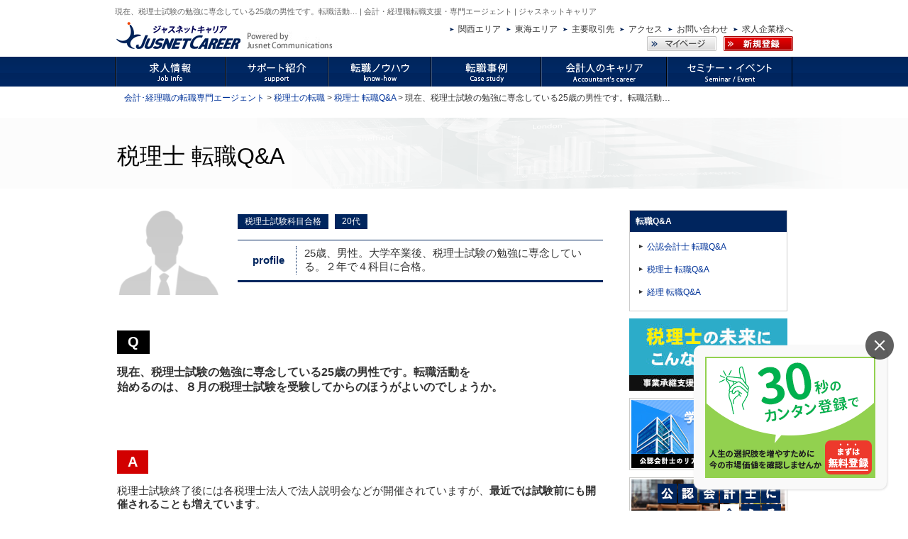

--- FILE ---
content_type: text/html; charset=utf8
request_url: https://career.jusnet.co.jp/qa/detail.php?cid=311
body_size: 24840
content:
<!DOCTYPE html PUBLIC "-//W3C//DTD XHTML 1.0 Transitional//EN" "http://www.w3.org/TR/xhtml1/DTD/xhtml1-transitional.dtd">
<html lang="ja">
<head>
	<meta http-equiv="Content-Language" content="ja">
	<meta http-equiv="Content-Type" content="text/html; charset=UTF-8;">
	<meta http-equiv="Content-Style-Type" content="text/css; charset=UTF-8;">
		<link rel="canonical" href="https://career.jusnet.co.jp/qa/detail.php?cid=311">
		<meta name="keywords" content="Q&A,税理士,転職,ジャスネットキャリア">
	<meta name="description" content="現在、税理士試験の勉強に専念している25歳の男性です。転職活動を始めるのは、８月の税理士試験を受験してからのほうがよいのでしょうか。 ">
	<meta name="author" content="ジャスネットコミュニケーションズ株式会社">
	<title>現在、税理士試験の勉強に専念している25歳の男性です。転職活動… | 会計・経理職転職支援・専門エージェント | ジャスネットキャリア</title>
	<link rel="stylesheet" type="text/css" href="/css/base.css">
	<link rel="stylesheet" type="text/css" href="/css/content.css">
		<link rel="stylesheet" type="text/css" href="/css/qa.css">
			<link rel="stylesheet" href="https://maxcdn.bootstrapcdn.com/font-awesome/4.2.0/css/font-awesome.min.css">
			<script type="text/javascript" src="/js/jquery-1.8.2.min.js"></script>
	<script type="text/javascript" src="/js/nav.js" charset="utf-8"></script>
	<!--<script type="text/javascript" src="/js/nav_no-floating.js" charset="utf-8"></script>-->
	<!-- google_tagmanager -->
	<script type="text/javascript" src="/js/google_tagmanager.js" ></script>
	<!-- /google_tagmanager -->
	<!-- tracking -->
</head><body id="qa">
	<!-- header start -->
<div class="nav">
<div id="header">
<h1 id="tpr">現在、税理士試験の勉強に専念している25歳の男性です。転職活動… | 会計・経理職転職支援・専門エージェント | ジャスネットキャリア</h1>
</div>

<ul class="clearfix">
<div id="header_link_area">
<div id="sitelogo"><a href="/"><img src="/imgs/site_logo.gif" alt="会計、税務、経理・財務分野の転職に強い転職支援ジャスネットキャリア"></a></div>

<div id="header_link">

<div class="header_arrow">
<a href="/corp/">求人企業様へ</a></div>
<div class="header_arrow">
<a href="https://www.jusnet.co.jp/qa.asp?URL=https://career.jusnet.co.jp/" onClick="window.open('https://www.jusnet.co.jp/qa.asp?URL=https://career.jusnet.co.jp/', '', 'width=540,height=560,toolbar=no,resizable=no,menubar=no,location=no,directories=no,scrollbars=yes'); return false;">お問い合わせ</a></div>
<div class="header_arrow">
<a href="http://www.jusnet.co.jp/about/map.html" target="_blank">アクセス</a></div>
<div class="header_arrow">
<a href="http://www.jusnet.co.jp/about/customers.html" target="_blank">主要取引先</a></div>
<div class="header_arrow">
<a href="/tokai/" onclick="_gaq.push(['_trackEvent','banner', 'click', 'PC_header_tokai', ,true]);">東海エリア</a></div>
<div class="header_arrow">
<a href="/kansai/" onclick="_gaq.push(['_trackEvent','banner', 'click', 'PC_header_kansai', ,true]);">関西エリア</a></div>
<div class="header_but">
<a href="https://signup.jusnet.co.jp/register?form_id=10" target="_blank"><img src="/imgs/top_entry_btn.gif" alt="新規登録"></a></div>
<div class="header_but">
<a href="https://www.jusnet.co.jp/authenticate/mypage/login.php" target="_blank"><img src="/imgs/top_login_btn.gif" alt="ログイン"></a></div>
</div><div class="clear"></div>
</div>
<!-- G-navi -->		
        <li>
        <img src="/imgs/g_navi01.gif" class="op100" onMouseOver="this.src='/imgs/g_navi01_on.gif'" onMouseOut="this.src='/imgs/g_navi01.gif'" alt="求人検索" border="0">
        <ul class="sub_nav">
          <li><a href="/search/"><span class="font_s">&#9654;　</span>求人検索 </a></li>
          <li><a href="/search/list.php?app[]=2"><span class="font_s">&#9654;　</span>直接応募できる求人 </a></li>
          <li><a href="/entry/ac_office/step_0_entry.php"><span class="font_s">&#9654;　</span>会計事務所の求人 </a></li>
          <li><a href="/kansai/"><span class="font_s">&#9654;　</span>関西エリアの転職</a></li>
          <li><a href="/tokai/"><span class="font_s">&#9654;　</span>東海エリアの転職</a></li>
          <li><a href="/cpa/"><span class="font_s">&#9654;　</span>公認会計士の転職</a></li>
          <li><a href="/tax/"><span class="font_s">&#9654;　</span>税理士の転職</a></li>
          <li><a href="/keiri/"><span class="font_s">&#9654;　</span>経理の転職</a></li>
		</ul>
        </li>
		<li><img src="/imgs/g_navi02.gif" class="op100" onMouseOver="this.src='/imgs/g_navi02_on.gif'" onMouseOut="this.src='/imgs/g_navi02.gif'" alt="サポート紹介" border="0">
          <ul class="sub_nav">
		   <li><a href="/support/"><span class="font_s">&#9654;　</span>転職サポート紹介</a></li>
			<li><a href="/support/scout"><span class="font_s">&#9654;　</span>スカウトサービス</a></li>
           <li><a href="/support/agent_tokyo.php"><span class="font_s">&#9654;　</span>エージェント紹介</a></li>
			<li><a href="/customer_voice/"><span class="font_s">&#9654;　</span>転職に成功された｢みなさまの声｣</a></li>
           <li><a href="/voice/index_tokyo.php"><span class="font_s">&#9654;　</span>ご登録者からの面談評価</a></li>
           <!--li><a href="/support/hikoukai.php"><span class="font_s">&#9654;　</span>非公開求人とは</a></li-->
           		   </ul>
           </li>
		<li><img src="/imgs/g_navi03.gif" class="op100" onMouseOver="this.src='/imgs/g_navi03_on.gif'" onMouseOut="this.src='/imgs/g_navi03.gif'" alt="転職ノウハウ" border="0">
           <ul class="sub_nav">
		   <li><a href="/knowhow/"><span class="font_s">&#9654;　</span>転職ノウハウ</a></li>
           <!--li><a href="/knowhow/resume.php"><span class="font_s">&#9654;　</span>履歴書・職務経歴書 自動作成ツール</a></li-->
                                 <li><a href="/knowhow/knowhow_step3.php"><span class="font_s">&#9654;　</span>履歴書の書き方</a></li>
           <li><a href="/knowhow/cv_index.php"><span class="font_s">&#9654;　</span>職務経歴書の書き方</a></li>
			<li><a href="/resume/keiri/">経理の職務経歴書テンプレートと書き方</a></li>
			<li><a href="/resume/tool/">履歴書・職務経歴書 自動作成ツール</a></li>
                                 		   <li><a href="/qa/cpa.php"><span class="font_s">&#9654;　</span>公認会計士　転職Q&amp;A</a></li>
		   <li><a href="/qa/tax.php"><span class="font_s">&#9654;　</span>税理士　転職Q&amp;A</a></li>
		   <li><a href="/qa/keiri.php"><span class="font_s">&#9654;　</span>経理　転職Q&amp;A</a></li>
           </ul>
           </li>
        <li><img src="/imgs/g_navi05.gif" class="op100" onMouseOver="this.src='/imgs/g_navi05_on.gif'" onMouseOut="this.src='/imgs/g_navi05.gif'" alt="転職事例" border="0">
        <ul class="sub_nav">
		   <li><a href="/case/"><span class="font_s">&#9654;　</span>転職事例</a></li>
           <li><a href="/case/index_kaikei.php"><span class="font_s">&#9654;　</span>公認会計士の転職事例</a></li>
		   <li><a href="/case/index_zeiri.php"><span class="font_s">&#9654;　</span>税理士の転職事例</a></li>
           <li><a href="/case/index_keiri.php"><span class="font_s">&#9654;　</span>経理の転職事例</a></li>
           <li><a href="/case/index_consulting.php"><span class="font_s">&#9654;　</span>コンサルタントの転職事例</a></li>
           <li><a href="/case/index_other.php"><span class="font_s">&#9654;　</span>IR・人事・労務の転職事例</a></li>
		   </ul>
           </li>
        <li><img src="/imgs/g_navi06.gif" class="op100" onMouseOver="this.src='/imgs/g_navi06_on.gif'" onMouseOut="this.src='/imgs/g_navi06.gif'" alt="会計人のキャリア" border="0">
           <ul class="accountants_carrier_nav">
		   <li class="accountants_carrier_nav_li"><a href="/magazine/magazine_index.php"><span class="font_s">&#9654;　</span>アカウンタンツマガジン</a></li>
		   <li class="accountants_carrier_nav_li"><a href="/careermatrix/"><span class="font_s">&#9654;　</span>キャリアマトリックス</a></li>
			<li class="accountants_carrier_nav_li"><a href="/lp/cpa_career_plan/"><span class="font_s">&#9654;　</span>公認会計士のキャリアマップ</a></li>
		   </ul>
		  </li>
<li class="last"><img src="/imgs/g_navi04.gif" class="op100" onMouseOver="this.src='/imgs/g_navi04_on.gif'" onMouseOut="this.src='/imgs/g_navi04.gif'" alt="セミナー・イベント" border="0">
<ul class="sub_nav">
		   <li><a href="/event/"><span class="font_s">&#9654;　</span>会計士・税理士のセミナー/イベント</a></li>
<li><a href="/event/index_k.php"><span class="font_s">&#9654;　</span>関西のセミナー/イベント</a></li>
           <li><a href="/event/index.php#kobetsu_link"><span class="font_s">&#9654;　</span>個別登録会</a></li>
           </ul>
           </li>        
		</ul>
<!-- /G-navi-->
<!-- /#nav --></div>
<!-- header end -->	<div id="wrapper_w">
		<div id="path">
			<a href="/">会計･経理職の転職専門エージェント</a> &gt; <a href="/tax/">税理士の転職</a> &gt; <a href="tax.php">税理士 転職Q&A</a> &gt; 現在、税理士試験の勉強に専念している25歳の男性です。転職活動…		</div>
	</div>
    <div id="index_title">
    <p class="page_title">税理士 転職Q&amp;A</p>
  </div>
  	<div id="wrapper_w">
		<div id="main_area2" role="main" class="mb20">
			<div id="qa-contents">
				<div class="detail_wrap">
  <dl class="bg_1 clearfix">
    <dt>
            <span>税理士試験科目合格</span>
            <span>20代</span>
          </dt>
    <dd>
      <table class="prof" width="100%" cellspacing="3" cellpadding="1" border="0">
        <tbody>
          <tr>
            <th valign="middle">profile</th>
            <td>25歳、男性。大学卒業後、税理士試験の勉強に専念している。２年で４科目に合格。 </td>
          </tr>
        </tbody>
      </table>
    </dd>
  </dl>
  <dl class="detail_question">
    <dt>Q</dt>
    <dd>現在、税理士試験の勉強に専念している25歳の男性です。転職活動を<br>始めるのは、８月の税理士試験を受験してからのほうがよいのでしょうか。<br> </dd>
  </dl>

  <dl class="detail_answer">
    <dt>A</dt>
    <dd>税理士試験終了後には各税理士法人で法人説明会などが開催されていますが、<b>最近では試験前にも開催されることも増えています</b>。<br/><br/>大手の税理士法人を中心に、<b>試験前に採用が決定されるケースも増えている</b>ようですし、採用される人数的には試験後よりも試験前のほうが多いというケースもあるようです。<br/><br/>まずは早めの情報収集をお勧めしますので、一度ご相談にいらしていただければと思います。</dd>
  </dl>
<p><a href="/search/list.php?licence=2"><i class="fa fa-check-square-o" aria-hidden="true"></i>税理士の求人 &raquo;</a></p>
<p><a href="/tax/"><i class="fa fa-check-square-o" aria-hidden="true"></i>税理士の転職 &raquo;</a></p>


<div class="mt20">
	<a href="https://signup.jusnet.co.jp/register?form_id=10" target="_blank">
		<img src="/imgs/entry_but.jpg" alt="経理会計の転職に特化した無料転職サポートに申し込む">
	</a>
</div>

    
<div class="contents_nav_wrap">
  <h2 class="blue">悩み別 ― 転職Q&amp;A</h2>
<div class="nav-wrap">
  <div class="nav-box" >
    <a href="/qa/list.php?mc=2&tc=11">
      <dl class="nav_name blue">
        <dt>業界動向</dt>
        <dd>&raquo;</dd>
      </dl>
    </a>
  </div>
  <div class="nav-box" >
    <a href="/qa/list.php?mc=2&tc=5">
      <dl class="nav_name blue">
        <dt>キャリアプラン</dt>
        <dd>&raquo;</dd>
      </dl>
    </a>
  </div>
  <div class="nav-box" >
    <a href="/qa/list.php?mc=2&tc=12">
      <dl class="nav_name blue">
        <dt>独立</dt>
        <dd>&raquo;</dd>
      </dl>
    </a>
  </div>
  <div class="nav-box" >
    <a href="/qa/list.php?mc=2&tc=4">
      <dl class="nav_name blue">
        <dt>キャリアチェンジ</dt>
        <dd>&raquo;</dd>
      </dl>
    </a>
  </div>
  <div class="nav-box" >
    <a href="/qa/list.php?mc=2&tc=1">
      <dl class="nav_name blue">
        <dt>年収・待遇</dt>
        <dd>&raquo;</dd>
      </dl>
    </a>
  </div>
  <div class="nav-box" >
    <a href="/qa/list.php?mc=2&tc=6">
      <dl class="nav_name blue">
        <dt>資格</dt>
        <dd>&raquo;</dd>
      </dl>
    </a>
  </div>
  <div class="nav-box" >
    <a href="/qa/list.php?mc=2&tc=3">
      <dl class="nav_name blue">
        <dt>仕事内容</dt>
        <dd>&raquo;</dd>
      </dl>
    </a>
  </div>
  <div class="nav-box" >
    <a href="/qa/list.php?mc=2&tc=10">
      <dl class="nav_name blue">
        <dt>ブランク</dt>
        <dd>&raquo;</dd>
      </dl>
    </a>
  </div>
  <div class="nav-box" >
    <a href="/qa/list.php?mc=2&tc=9">
      <dl class="nav_name blue">
        <dt>転職時期</dt>
        <dd>&raquo;</dd>
      </dl>
    </a>
  </div>
  <div class="nav-box" >
    <a href="/qa/list.php?mc=2&tc=8">
      <dl class="nav_name blue">
        <dt>面接対策</dt>
        <dd>&raquo;</dd>
      </dl>
    </a>
  </div>

  <div class="nav-box" >
    <a href="/qa/list.php?mc=2&tc=13">
      <dl class="nav_name blue">
        <dt>社風・人間関係</dt>
        <dd>&raquo;</dd>
      </dl>
    </a>
  </div>
  <div class="nav-box" >
    <a href="/qa/list.php?mc=2">
      <dl class="nav_name blue">
        <dt>全て</dt>
        <dd>&raquo;</dd>
      </dl>
    </a>
  </div>
  </div>

<h2 class="green">年代別 ― 転職Q&amp;A</h2>
<div class="nav-wrap">
  <div class="nav-box" >
    <a href="/qa/list.php?mc=2&ag=2">
      <dl class="nav_name green">
        <dt>税理士 20代</dt>
        <dd>&raquo;</dd>
      </dl>
    </a>
  </div>
  <div class="nav-box" >
    <a href="/qa/list.php?mc=2&ag=3">
      <dl class="nav_name green">
        <dt>税理士 30代</dt>
        <dd>&raquo;</dd>
      </dl>
    </a>
  </div>
  <div class="nav-box" >
    <a href="/qa/list.php?mc=2&ag=4">
      <dl class="nav_name green">
        <dt>税理士 40代</dt>
        <dd>&raquo;</dd>
      </dl>
    </a>
  </div>
  <div class="nav-box" >
    <a href="/qa/list.php?mc=2&ag=5">
      <dl class="nav_name green">
        <dt>税理士 50代</dt>
        <dd>&raquo;</dd>
      </dl>
    </a>
  </div>
</div>
</div>
</div>			</div>
					</div>
		<div id="right_navi">
		<div id="right_naviField">
    <h2>転職Q&amp;A</h2>
    <div id="right_submenu">
        <div class="no_right_submenu_cont"><a href="cpa.php">公認会計士 転職Q&amp;A</a></div>
        <div class="no_right_submenu_cont"><a href="tax.php">税理士  転職Q&amp;A</a></div>
        <div class="no_right_submenu_cont"><a href="keiri.php">経理  転職Q&amp;A</a></div>
    </div>
</div>

<br class="clear">

<div id="b1" class="mb5"><a href="/entry/suc_support/" onclick="_gaq.push(['_trackEvent','banner', 'click', 'PC_tokai', ,true]);" target="_blank"><img src="/imgs/side/suc_support.jpg" class="banner" alt="税理士・会計士のための事業承継支援サービス"></a></div>

<div id="b1" class="mb5"><a href="/cpa-intern/" onclick="_gaq.push(['_trackEvent','banner', 'click', 'PC_tokai', ,true]);" target="_blank"><img src="/imgs/side/ban_intern.jpg" class="banner" alt="学生インターン募集中"></a></div>

<div id="b1" class="mb5"><a href="/partners/" onclick="_gaq.push(['_trackEvent','banner', 'click', 'PC_tokai', ,true]);" target="_blank"><img src="/imgs/side/ban_partners.jpg" class="banner" alt="PARTNERS"></a></div>

<div id="b2" class="mb5"><a href="/tokai/" onclick="_gaq.push(['_trackEvent','banner', 'click', 'PC_tokai', ,true]);" target="_blank"><img src="/imgs/side/ban_area_tokai.jpg" class="banner" alt="東海（名古屋など）のエリア特集"></a></div>

<div id="b3" class="mb5"><a href="/kansai/" onclick="_gaq.push(['_trackEvent','banner', 'click', 'PC_kansai', ,true]);" target="_blank"><img src="/imgs/side/ban_area_kansai.jpg" class="banner" alt="関西エリアの求人検索"></a></div>

<!--
<div id="b3" class="mb5"><a href="/event/seminar-1708.php" onclick="ga('send', 'event', 'PC_nta', '/event/seminar-1708.php', '「国税庁経験者採用試験」のご案内');"><img src="/imgs/side/banner-nta.jpg" class="banner" alt="「国税庁経験者採用試験」のご案内"></a></div>
-->
<div id="b3" class="mb5"><a href="/feature/index.php" onclick="ga('send', 'event', 'PC_feature_index', '/feature/index.php', '企業特集一覧');" target="_blank"><img src="/imgs/side/banner-feature.jpg" class="banner" alt="企業特集一覧"></a></div>


<div id="b3" class="mb5"><a href="/voice/index_tokyo.php" onclick="_gaq.push(['_trackEvent','banner', 'click', 'PC_voice', ,true]);" target="_blank"><img src="/imgs/side/banner-voice.jpg" class="banner" alt="ご登録者からの面談評価"></a></div>

<!--<div id="b1" class="mb5"><a href="/rarejob/report150901.php" onclick="_gaq.push(['_trackEvent','banner', 'click', 'PC_rarejob', ,true]);" target="_blank"><img src="/imgs/side/banner-rarejob.jpg" class="banner" alt="レアジョブ英会話割引キャンペーン"></a></div>-->




<p style="padding:0;margin:0 0 10px">
    <a href="/support/tsuyomi.asp">
        <img src="/imgs/side/banner-tsuyomi223x100.jpg" alt="ジャスネットの強み">
    </a>
</p>
<p style="padding:0;margin:0">
    <a href="/magazine/magazine_index.php">
        <img src="/imgs/side/banner-magazine223x100.jpg" alt="【閲覧無料】会計プロフェッションのヒューマンドキュメント誌「アカウンタンツマガジン」">
    </a>
</p>
<p class="p_mark">
    <a href="http://privacymark.jp/" target="_blank">
        <img src="https://img.jusnet.co.jp/corporate/common/mark01.png" alt="ジャスネットコミュニケーションズ株式会社プライバシーマーク">
    </a>
    ジャスネットコミュニケーションズ株式会社は、「プライバシーマーク」使用許諾事業者として認定されています。
</p>
<br class="clear">
<p class="yuryoshokai">
    <a href="https://www.jesra.or.jp/yuryoshokai/" target="_blank">
        <img src="/imgs/side/yuryoshokai.jpg" alt="ジャスネットコミュニケーションズ株式会社　職業紹介優良事業者">
    </a>
    ジャスネットコミュニケーションズ株式会社は、職業紹介優良事業者として認定されています。
</p>
<br class="clear">				</div>
	</div>
	<div id="qa_footer">
	<div id="entry_wide_feature">
	<div class="bg_img">
		<p class="cap">会計プロフェッションの転職はジャスネット</p>
		<p class="txt">公認会計士が1996年に設立。大手監査法人との強い繋がり。<br />キャリアステージに合った、最適なキャリアプランをご提案致します。</p>
		<a href="https://signup.jusnet.co.jp/register?form_id=10" onclick="_gaq.push(['_trackEvent','entry','click','PC_bottom_wide_feature', ,true]);" target="_blank"><img src="/imgs/new_touroku_btn_feature.gif" alt="無料エージェントサポートに申し込む"></a>
	</div>
</div>
	</div>
	<div id="footer">
	<!-- footer start -->
<div class="height_space">&nbsp;</div>
<div id="footer_wide">
	<p>
		<a href="/">トップ</a>｜<a href="/search/list.php?jobc_w=job1_1">経理・財務 求人情報</a>｜<a href="/search/list.php?kinmuchi%5B%5D=%E5%A4%A7%E9%98%AA%E5%BA%9C&jobc_w=job1_1&keyword=&age=&job_search.x=55&job_search.y=33">大阪・関西 経理求人</a>｜<a href="/search/list.php?licence=0">公認会計士 求人</a>｜<a href="/search/list.php?licence=1">公認会計士試験合格 求人</a>｜<a href="/search/list.php?licence=4">USCPA 求人情報</a>｜<a href="/search/list.php?icence=2">税理士 求人</a>｜<a href="/search/list.php?licence=3">税理士試験科目合格 求人</a>｜<a href="/search/list.php?licence=6">簿記検定合格 求人</a>
		<br>
		<a href="/search/">求人検索</a>｜<a href="/support/">サポート紹介</a>｜ <a href="/knowhow/">転職ノウハウ</a>｜<a href="/corp/">求人企業様へ</a>｜<a href="/workers-user.asp">取扱職種の範囲等(求職者の方へ)</a>｜<a href="https://career.jusnet.co.jp/about_inquiry/">お問い合わせ</a>｜ <a href="http://www.jusnet.co.jp/privacy/" target="_blank">個人情報保護方針・個人情報の取り扱いについて</a>｜<a href="http://www.jusnet.co.jp/about/" target="_blank">会社情報</a>
	</p>
</div>
    
<div id="footer_gray">
	<ul>
		<li><a href="/">ジャスネットキャリア</a></li>
		<li><a href="https://staff.jusnet.co.jp/" target="_blank">ジャスネットスタッフ</a></li>
		<li><a href="https://edu.jusnet.co.jp/" target="_blank">経理実務の学校</a></li>
		<li><a href="https://www.jusnet.co.jp/kusuri/" target="_blank">経理の薬</a></li>
		<li><a href="https://www.jusnet.co.jp/hrm/" target="_blank">アウトソーシング</a></li>
		<li><a href="https://www.jusnet.co.jp/business/" target="_blank">ビジネス文書の森</a></li>
	</ul>
</div>

<div id="footer_narrow">
	<div class="footer_logo">
		<a href="http://www.jusnet.co.jp/" target="_blank"><img src="/imgs/coop_logo.png" /><br />
		ジャスネットコミュニケーションズ コーポレートサイトへ</a>
	</div>
	<div class="footer_other">公認会計士が創業したジャスネット。<br />
		ジャスネットキャリアは会計、税務、経理・財務分野に特化した転職支援サイトです。<br />
		<img src="/imgs/copyright.gif" alt="Copyright Jusnet communications">
	</div>
</div>

<div id="floating-bnr--advertise"></div>
<script src="/assets_2009/js/allsite_ad_banner_set.js" defer></script>
<!-- footer end -->
		
 
	</div>
<script type="application/ld+json">
{
  "@context": "http://schema.org",
  "@type": "BreadcrumbList",
  "itemListElement":
  [
    {
      "@type": "ListItem",
      "position": 1,
      "item":
      {
        "@id": "https://career.jusnet.co.jp",
        "name": "会計･経理職の転職専門エージェント"
      }
    },
    {
      "@type": "ListItem",
      "position": 2,
      "item":
      {
        "@id": "https://career.jusnet.co.jp/tax/",
        "name": "税理士の転職"
      }
    },
    {
      "@type": "ListItem",
      "position": 3,
      "item":
      {
        "@id": "https://career.jusnet.co.jp/qa/tax.php.php",
        "name": "税理士 転職Q&A"
      }
    },
				{
      "@type": "ListItem",
      "position": 4,
      "item":
      {
        "@id": "https://career.jusnet.co.jp/qa/detail.php?cid=311",
        "name": "現在、税理士試験の勉強に専念している25歳の男性です。転職活動…"
      }
    }
		  ]
}
</script>
<script type="application/ld+json">
{
	"@context": "https://schema.org",
	"@type": "QAPage",
	"mainEntity": {
		"@type": "Question",
		"name": "現在、税理士試験の勉強に専念している25歳の男性です。転職活動…",
		"text": "現在、税理士試験の勉強に専念している25歳の男性です。転職活動を始めるのは、８月の税理士試験を受験してからのほうがよいのでしょうか。 ",
		"answerCount": 1,
		"dateCreated": "2017-08-31 00:00:00",
		"author": {
			"@type": "Person",
			"name": "男性 税理士試験科目合格 20代"
		},
		"acceptedAnswer": {
			"@type": "Answer",
			"text": "税理士試験終了後には各税理士法人で法人説明会などが開催されていますが、最近では試験前にも開催されることも増えています。大手の税理士法人を中心に、試験前に採用が決定されるケースも増えているようですし、採用される人数的には試験後よりも試験前のほうが多いというケースもあるようです。まずは早めの情報収集をお勧めしますので、一度ご相談にいらしていただければと思います。",
			"url": "https://career.jusnet.co.jp/qa/detail.php?cid=311",
			"dateCreated": "2017-08-31 00:00:00",
			"author": {
				"@type": "Person",
				"name": "ジャスネットキャリア　紹介エージェント"
			}
		}
	}
}
</script>
</body>
</html>



--- FILE ---
content_type: text/css
request_url: https://career.jusnet.co.jp/css/content.css
body_size: 27567
content:
/* CSS Document */

/* ----- 共通 ----- */

.clear{clear:both;}
.right{text-align:right;}
.red{color:#FF0000;}
.small{font-size:11px;}
.height_space{height:20px;}
.blood{color:#CC0000;}
.left_space{margin-left:10px;}
.green_big{color:#008000;font-weight:bold;font-size:1.3em;}
.red_big{color:#e70010;font-weight:bold;font-size:1.3em;}
.red_big{color:#01265D;font-weight:bold;font-size:1.3em;}
.brown_big{color:#2963AD;font-weight:bold;font-size:1.3em;}
.left_space{margin-left:10px;}
.ud_space{margin:10px 0 10px 0;}
.ud_space5{margin:5px 0 10px 0;}
.ud_space50{margin:50px 0 0 0;}
.down_space{margin:0 0 10px 0;}
.indent{text-indent:-0.5em;}
.blue_big{color:#002863;font-weight:bold;display:inline-block;line-height:1.7;margin:0;padding:0}
u.point{font-size:110%;font-weight:bold;}
.center{text-align:center;}
.inner{
	width:510px;
	margin:15px;
}
.sp_onry{display:none;}
.none{display:none;}
.icon_yellow{font-size:11px;font-weight:bold;color:#fff;background-color:#FFBE0F;display:inline-block;margin:0 0.2em 0 0;padding:0.1em 0.5em;line-height:1;vertical-align: middle;}
.icon_red{font-size:11px;font-weight:bold;color:#F00;border:#F00 1px solid;display:inline-block;margin:0 0.2em 0 0;padding:0.1em 0.5em;line-height:1;vertical-align: middle;}

h1.title2, .page_title2{
	font-family:Meiryo, Meiryo UI, sans-serif, "ヒラギノ角ゴ Pro W3", "Hiragino Kaku Gothic Pro",Osaka, "ＭＳ Ｐゴシック", "MS PGothic" ;
	width:100%;
	text-align:center;
	font-size:30px;
	line-height:100%;
	margin:25px 0 25px;
	padding:0;
}
h2.title_bg_bl{background-color:#002863;color:#fff;font-weight:bold;font-size:120%;padding:0.5em;margin:0;}


.line-box{
	font-family:Meiryo, Meiryo UI, sans-serif, "ヒラギノ角ゴ Pro W3", "Hiragino Kaku Gothic Pro",Osaka, "ＭＳ Ｐゴシック", "MS PGothic" ;
	border:3px #ccc double;
	padding:20px 20px 10px;
	margin:10px 20px 20px;
	text-align:left;
}
.line-box p.border_line{
	font-family:Meiryo, Meiryo UI, sans-serif, "ヒラギノ角ゴ Pro W3", "Hiragino Kaku Gothic Pro",Osaka, "ＭＳ Ｐゴシック", "MS PGothic" ;
	text-align:center;
	font-size:20px;
	line-height:1.35em;
	letter-spacing:0.04em;
	text-decoration:underline;
	margin:10px 0 30px;
}
.line-box p{
	display:block;
	margin:20px 0;
	line-height:170%;
	font-size:15px;
}
.line-box p.line-area{
	display:inline;
	border:1px #ccc solid;
	padding:5px 10px;
}
p.border-line{
	padding: 5px;
	margin:0;
	border-bottom:#bec5c9 1px dotted;
}

.bo_t_gry2 { border-top:#ccc 1px dotted;padding-top:0.8em;}

.dott_line{
	width:535px;
	border-width:1px 0 0 0;
	border-style:dotted;
	border-color:#CCCCCC;
	margin:0 0 10px 0;
	padding:0;
}
.dott_line_submenu{
	width:200px;
	border-width:1px 0 0 0;
	border-style:dotted;
	margin:0 0 10px 0;
	padding:0;
}
h3.s_title{
	background:url(/imgs/s_title.gif) left 4px no-repeat;
	padding:0 0 0 18px;
	font-size:118%;
	font-weight:bold;
	line-height:140%;
	margin:5px 0 0;
}
h3.title{
	padding:0 0 0 5px;
	font-size:118%;
	font-weight:bold;
	line-height:140%;
	margin:5px 0 0;
}
.left_line{
	padding-left:12px;border-left:5px solid #E8E8E8;
}
#graybase{
	width:545px;
}
#graybase ul li{
	margin:0;
	padding:0;
	list-style:none;
}
#graybase h3{
	font-size:12px;
}

.sat_left{
	display:inline;
	float:left;
	width:250px;
	margin:10px;
}
.sat_right{
	display:inline;
	float:left;
	width:250px;
	margin:10px;
	color:#0033FF;
	font-size:13px;
	font-weight:bold;
}
.semi_left{
	display:inline;
	float:left;
	width:200px;
	margin:10px;
}
.semi_right{
	display:inline;
	float:left;
	width:300px;
	margin:10px;
	color:#0033FF;
	font-size:13px;
	font-weight:bold;
}
p.comment{
	margin:10px 5px 10px 5px !important;
	font-size:13px;
	line-height:180%;
	letter-spacing:0.05em;
	
}
.img_space{
	margin:15px 0 15px 0;
}
#grayframe{
	display:inline;
	float:left;
	width:500px;
	margin:20px 10px 10px 10px;
	padding:10px 8px 10px 15px;
	border: 1px solid #CCCCCC;
}

#inner_nomal{
	width:auto;
	padding:10px 1.8%;
}
#inner_nomal ul li{
	margin:0 0 0 20px;
}
.table01{
	width:100%;
	line-height:1.4;
	border-collapse: collapse;
	border:1px #CCCCCC solid;
	margin:10px 0;
}

.table01 td{
	border: 1px #CCCCCC solid;
	min-height:50px;
	padding:8px;
	font-size:13px;
} 
.table01 th{
	width:20%;
	border: 1px #CCCCCC solid;
	min-height:50px;
	padding:8px;
	font-weight:bold;
	background-color:#E4E4E4;
	font-size:13px;
}

#featured_job{width:545px;margin:0 0 15px;}

#featured_job2{width:545px;margin:20px 0;}

#featured_job h2,#featured_job p.title,#featured_job2 p.title{width:4.8em;float:left;font-size:13px;font-weight:bold;line-height:2;text-align:center;background:url(../imgs/featured_job_bg.gif) repeat;color:#fff;border-radius:3px;-webkit-border-radius:3px;-moz-border-radius:3px;padding:0.8em 0.4em;margin:0 15px 0 0 !important;
}
#featured_job div,#featured_job2 div{width:auto;float:left;margin:0;padding:0;}
#featured_job p,#featured_job2 p{font-size:13px !important;background:url(../imgs/list_icon.gif) left 5px no-repeat;margin:0;padding:0 0 0 18px;line-height:1.9;}

.sns_link{
	clear:both;
	padding:0;
	margin:15px 0 5px 0;	
}

.sns_link .twitter-share-button{
	z-index:1;
	display:inlin-block;
	float:left;
	padding:0;
	margin:0;

}

.sns_link .float_l{
	float:left;
	display:inlin-block;
	padding:0;
	margin:0 0 0 8px;
}

div#seminar_intro{
	border:#99c936 3px solid;
	width:100%;
	background-color:#f7f7f7;
	margin:0 0 20px 0;
	padding:0;

	letter-spacing:0.05em;
	font-family:Meiryo, Meiryo UI, Osaka;
}

div#seminar_intro div#seminar_intro_inner{
	padding:15px;
}


div#seminar_intro div#seminar_intro_inner h2{
	border-bottom:#99c936 1px dotted;
    padding:0 0 5px 0;
	margin:15px 0 10px 0;
	font-size:16px;
	line-height:160%;
	font-weight:bold;
	
}

div#seminar_intro div#seminar_intro_inner h2:first-letter{
	font-size:30px;
	font-weight:bold;
	color:#99c936;
	margin-right:3px;
}

div#seminar_intro div#seminar_intro_inner p{
	font-size:12px;
	font-weight:normal;
}

div#seminar_intro div#seminar_intro_inner div.seminar_into_box{
	
	background-color:#fff;
	margin-top:10px;
	padding:10px;
}

div.seminar_form_btn{
	margin:20px 0 20px 0 !important;
}

div#seminar .bg_gray{
	background-color:#f7f7f7;
	padding:10px;
}

.font12{
	font-size:12px !important;
}

.font11{
	font-size:11px !important;
}

.font10{
	font-size:10px !important;
}

.font9{
	font-size:9px !important;
}

.font15{
	font-size:15px !important;
}
.font16{
	font-size:16px !important;
}
.font17{
	font-size:17px !important;
}
.font18{
	font-size:18px !important;
}
.font19{
	font-size:19px !important;
}
.font20{
	font-size:20px !important;
}
.font22{
	font-size:22px !important;
}
.font24{
	font-size:24px !important;
}
.font26{
	font-size:26px !important;
}

ul#area_tab{clear:both;width:100%;display:table;}
#area_tab a{
	cursor:pointer;
	list-style:none;
	float:left;
	color:#00265d;
	margin:0 !important;
	padding:8px 0 5px 1% !important;
	text-decoration:none;
	text-align:center;
	background:url(/imgs/search_tab4_off.gif) center repeat-x;
	-moz-background-size:contain;background-size:contain;
	background-size:contain; 
	font-size:15px !important;
	border:1px #cccccc solid;
	width:31.9% !important;
	position:relative;
	display:table-cell;
}
#area_tab a.select {
	background:url(/imgs/search_tab4_on.gif) center repeat-x;
	color:#fff;
}
#area_tab li i{
	position:absolute;
	left:6px;
	font-size:120%;
}

/*-------右カラム個別登録会-----*/
#event_box{
	display:table;padding:5px;width:96%;}
#event_box .logo_area{
	width:100px;display:table-cell;}
#event_box .logo_area img{
	width:100%;}
#event_box .day{
	clear:both;border-bottom:1px #666 dotted;}
#event_box p.corp_name{
	padding-left:5px;font-size:12px; display:table-cell;vertical-align:middle;}
#event_box .day p{
	background-color:#eee;font-weight:bold;font-size:12px;padding:2px 4px;margin:0 0 5px;text-align:center;}
#event_box span.none{display:none;}

#seminar_box span.none{display:none;}

/* printメディア */
@media print {
	body 		{ background-color:#fff;background-image:none;}
	#wrapper 	{ background-color:#fff;background-image:none;}
}


/*---------ＢＢＳ熊本 LP-------------*/
.bbs_company{
	float: right;
  margin-left: 20px;
}



/*---------採用セット型バナー-------------*/
.top_saiyouevent_bnrwrap{
	margin-bottom:15px;
	height:99px;	
}
.top_saiyouevent_bnrwrap a{
	float:left;	
}
.clear{
	clear:both;	
}
.top_event_bnr{
	margin-right:7px;	
}

/*-------- LINE LP -------------------*/
#line_eyecache {
	clear:both;
	background: url(/tokai/imgs/line_main_bg.gif) center repeat-x;
	width:100%;
	height:185px;
	border-bottom: 1px solid #EEE;
	margin:0 auto 15px;
	padding:0;
}
.LP_con01{
	font-family:Meiryo, Meiryo UI, "ヒラギノ角ゴ Pro W3", "Hiragino Kaku Gothic Pro", Osaka, "ＭＳ Ｐゴシック", "MS PGothic", sans-serif;padding-top:20px;
}

.LP_con01 h1, .LP_con01 .page_title{
	font-size:34px;padding:15px 8px 6px;margin:20px 0 40px;background:url(/tokai/imgs/title_line.gif) left bottom repeat-x;
}
.LP_con01 h2.color_g{
	color:#00ae00;font-size:26px;margin:18px 0;padding:0;line-height:1.4;
}
.LP_con01 h2.step{
	font-size:26px;margin:18px 0 40px;padding:0;line-height:1;
}
.LP_con01 h2.step span{
	background-color:#00ae00;color:#fff;padding:3px 15px;
}
.LP_con01 p{
	font-size:15px;line-height:1.6;
}
.LP_con01 ul.font_l{
	font-size:17px;margin:0 0 30px 25px;padding:0;
}
.LP_con01 ul.font_l li{
	padding-bottom:0.5em;
}
.line_bnr{
	width:766px;height:59px;background:url(/tokai/imgs/line_catch.jpg) no-repeat;padding:80px 0 60px 25px;line-height:1.7;font-size:140%;
}
.LP_con01 p.gray_box_l{
	background-color:#f1f1f1;font-weight:bold;padding:10px;font-size:22px !important;margin:40px 0;border:1px solid #ccc;
}

/*----- tensyoku_jirei -----*/

#tensyoku_jirei{
	margin:0 0 30px;
	padding:0;
	letter-spacing:0.05em;
}
#tensyoku_jirei h1.title-bg{
	width:523px;
	height:21px;
	font-weight:bold;
	margin:10px 0 !important;
	padding:9px 4px 0 18px;
	line-height:100%;
	background:url(/imgs/h3_bk.gif) no-repeat;
}
#tensyoku_jirei h1.cate_title{
	font-size:26px;
	line-height:130%;
	margin:10px 0;
	padding:8px 0 0 5px;
	letter-spacing:0.02em;
}
#tensyoku_jirei h2{
	margin-top:10px;
}
#tensyoku_jirei p.sub{
	background-color:#000;
	color:#fff;
	padding:2px 5px !important;
	margin:0 !important;
}
.tensyoku_jirei_main{
	width:545px;
	height:166px;
	display:block;
	background:url(/case/imgs/jirei_main_img.gif) no-repeat;
	margin-bottom:0;
	font-family:Meiryo, Meiryo UI, "ヒラギノ角ゴ Pro W3", "Hiragino Kaku Gothic Pro",  Osaka, "ＭＳ Ｐゴシック", "MS PGothic", sans-serif;
}
.tensyoku_jirei_main h1{
	color:#fff;
	font-size:22px;
	font-weight:bold;
	line-height:1.7;
	letter-spasing:normal;	
	padding:28px 0 0;
	margin:0 0 0 20px;
}
.tensyoku_jirei_main h1 span{
	font-size:19px !important;
	color:#fff;
}
.tensyoku_jirei_main p{
	color:#fff;
	margin:0 0 0 20px;
	padding:10px 0 0;
	line-height:170% !important;
}
.txt-area{
	width:537px;
	padding-bottom:20px;
	margin:0 auto;
}
.img_left2 {
	text-align:left;
	margin: 0 15px 8px 3px;
	float:left;
}

.jirei-box {
	width:539px;
	border:1px #dadadc solid;
	background:#f1f1f1;
	margin:10px auto;
	padding:0 4px 10px 0;
}
.jirei-box h2{
	font-size:17px;
	color:#00366B;
	font-family:Meiryo, Meiryo UI, "ヒラギノ角ゴ Pro W3", "Hiragino Kaku Gothic Pro",  Osaka, "ＭＳ Ｐゴシック", "MS PGothic", sans-serif;
	font-weight:bold;	
	padding:12px 0 8px;
	line-height:1.3 !important;
	letter-spacing:none;
	margin:0 6px 0 110px !important;
}
.jirei-box h3{
	font-size:14px;
	font-weight:bold;
	color:#C9CCD3;
	padding:13px 0 0 5px;
	margin:0 0 0 100px !important;
	line-height:normal;
	overflow:hidden;
}
.jirei-name p{
	padding:2px 4px;
	margin:0 6px 12px 110px;
	font-size:12px;
	line-height:1em;
	font-weight:bold;	
	background:#024A94;
	color:#fff;
/*	color:#777;
	text-align:right;
	border-top:3px double #fff;
	border-bottom:3px double #fff;
	background: transparent linear-gradient(left right, #F1F1F1, #fff) repeat scroll 0% 0%;
	background: -moz-linear-gradient(left,#F1F1F1 0%,#fff);
    background: -webkit-gradient(linear, left top, right bottom,from(#F1F1F1), to(#fff));*/
}
.jirei_before-after {
	width:426px;
	background:url(/case/imgs/jirei_before-after.gif) left top no-repeat;
	margin-left:108px;
}
.jirei_before-after p{
	color:#ffffff;
	font-size:14px;
	text-align:center;
	padding:8px 0 5px 0;
	margin:0;
	line-height:normal;
}
.jirei_before-after dl{
	width:185px;
	font-size:12px;
	margin:0 4px;
	letter-spacing: normal;
	line-height:130%;
}
.jirei_before-after dt{
	clear:both;
	vertical-align:bottom;
	width:42px;	
	color:#024a94;
	padding:3px 2px 2px 4px; 
	border-bottom:#bec5c9 1px dotted;
	/*background:url(../imgs/text-line.gif) left bottom repeat-x;*/
	float:left;
}
.jirei_before-after dd{
	width:132px;
	vertical-align:bottom;
	padding:3px 2px 2px 2px;
	border-bottom:#bec5c9 1px dotted;
	/*background:url(../imgs/text-line.gif) left bottom repeat-x;*/
	float: left;
}
.jirei_before-after dd :after{
	clear:both;
}
.jirei_before-after dt.no-line{
	clear:both;
	width:42px;
	color:#024a94;
	padding:3px 2px 2px 4px;
	border-bottom:none;
	float:left;
}
.jirei_before-after dd.no-line{
	width:132px;
	padding:3px 2px 2px 2px;
	border-bottom:none;
	float: left;
}
.jirei_b-a-left{
	width:193px;
	float:left;
	padding-bottom:4px;
}
.jirei_b-a-yajirushi{
	width:40px;
	margin:40px auto 0 auto;
	float:left;
	text-align:center;
}
.jirei_b-a-right{
	width:193px;
	float:left;
	padding-bottom:4px;
}
.jirei_b-a-clear{
	clear:both;
	width:426px;
	height:1px;
	margin:0;
	padding:0;
}
.jirei_syousai{
	width:512px;
	padding:0 5px 0 5px;
	background-color:#fff;
	border:1px #dadadc solid;
	margin-left:10px;
}
.jirei_syousai p{
	background:url(/case/imgs/text-line.gif) left top repeat;
	font-size:13px !important;
	line-height:26px;
	letter-spacing:0.04em;
	padding:0 5px;
}
.jirei_agent{
	width:501px;
	padding:10px;
	background-color:#fff;
	border:1px #dadadc solid;
	margin:10px 0 0 10px;
}
.box_texture01{
	background:url(/imgs/texture01.gif) repeat;padding:5px;margin:0 6px 5px 10px;border:3px double #ad902f;
}
.box_texture01 h3{
	font-size:14px;color:#ad902f;text-align:left;margin:0 0 0.6em !important;padding:0.2em 0 !important;
}
.box_texture01 h3 span.point{
	font-size:0.7em;color:#fff;background-color:#ad902f;padding:0.2em 0.5em;-webkit-border-radius:3px;-moz-border-radius:3px;border-radius:3px;
}
p.check{
	font-size:13px;background:url(/imgs/list_icon.gif) no-repeat;padding-left:20px;
}
.syousai-title{
	width:512px;
/*	height:22px; */
	padding:2px 0;
	margin:10px 0;
	background-color:#f1f1f1;
}
.syousai-title h3,.syousai-title h4{
	color:#000;
	font-size:14px;
	font-weight:bold;
	padding:3px 0 0 25px;
	margin:0 auto !important;
	line-height:1.4;
	letter-spacing:0.05em;
	background:url(/case/imgs/h4_icon.gif) 5px 5px no-repeat;
}
.agent-name{
	width:80px;
	color:#777786;
	font-size:12px;
	font-weight:bold;
	float:left;
	text-align:center;
}
.agent-name a{
	color:#777786;
	text-decoration:none;
}
.agent-name a:hover{
	color:#777786;
	text-decoration:underline;
}
.agent-name span{
	font-size:10px;
}
.agent-name img{
	margin-bottom:10px;
	border: none;
	padding:0;
}
.agent-info{
	width:408px;
	float: right;
	margin-left:12px;
}
.agent-info p{
	padding: 5px;
	margin:0;
	line-height:170%;
}


/*----------------------転職事例TOP改修-------------------------*/

dl.jirei_list{
	margin:0;
	padding:20px 0 0;
	font-family:Meiryo, Meiryo UI, "ヒラギノ角ゴ Pro W3", "Hiragino Kaku Gothic Pro",  Osaka, "ＭＳ Ｐゴシック", "MS PGothic", sans-serif
}
dl.jirei_list p{font-family:Meiryo, Meiryo UI, "ヒラギノ角ゴ Pro W3", "Hiragino Kaku Gothic Pro",  Osaka, "ＭＳ Ｐゴシック", "MS PGothic", sans-serif}

dl.jirei_list #tab li {
	cursor:pointer;
	list-style:none;
	float:left;
	color:#00265d;
	margin:0 !important;
	padding:8px 0 5px 1% !important;
	text-decoration:none;
	text-align:center;
	background-image:url(/imgs/search_tab4_off.gif) !important;
	background-repeat:repeat-x !important;
	-moz-background-size:contain;background-size:contain; 
background-size:contain; 
	font-size:15px !important;
	border:1px #cccccc solid;
	width:23.56% !important;
	position:relative;
}
dl.jirei_list #tab li.select {
	float:left;
	margin:0 !important;
	padding:8px 0 5px 1% !important;
	text-align:center;
	text-decoration:none;
	background-image:url(/imgs/search_tab4_on.gif) !important;
	background-repeat:repeat-x !important;
	background-position:center;
	-moz-background-size:contain;background-size:contain; 
	font-size:15px !important;
	border:1px #87bb1a solid;
	color:#fff;
	width:23.56% !important;
}
dl.jirei_list #tab li i{
	position:absolute;
	left:6px;
	font-size:120%;
}
dl.jirei_list .disnon {
	display: none;
}
dl.jirei_list .content_wrap {
	clear:both;
	background-color:#FFF;
	overflow:hidden;
	margin-bottom:20px;
	width:100% !important;
	padding:0 !important;
	border:none !important;
}
dl.jirei_list .content_wrap ul {
	margin:0 0 0 10px; !important;
}

dl.jirei_list .content_wrap li {
	width:240px;
	padding-left:15px;
	background: url("../imgs/square_arrow.gif") no-repeat;
	background-position: 0 center;
	display:block;
	float:left;
	line-height:150%;
	letter-spacing:0.05em;
}
dl.jirei_list .content_wrap a{color:#333;text-decoration:none;}
dl.jirei_list .content_wrap a:hover dd{background-color:#faf6ea !important;}
dl.jirei_list .content_wrap a:hover dt{color:#655 !important;}

dl.jirei_list .content_wrap dt{
font-size:115% !important;
padding:15px 5px 10px;
margin:0;
line-height:1;
background:url(/magazine/imgs/new_btmline.gif) top repeat-x;
}
dl.jirei_list .content_wrap dt span{
	font-size:100% !important;padding-left:20px;background:url(/case/imgs/yajirushi01.gif) no-repeat left;
}
dl.jirei_list .content_wrap dd{
	color:#003399;padding:14px !important;margin: 0px !important;line-height:1.4 !important;
font-family:Meiryo, Meiryo UI, "ヒラギノ角ゴ Pro W3", "Hiragino Kaku Gothic Pro",  Osaka, "ＭＳ Ｐゴシック", "MS PGothic", sans-serif !important;background: #F7F7F5;
}
dl.jirei_list .title{font-size:145% !important;}
dl.jirei_list .job-after{
	font-size:100% !important;color:#888;padding:5px 0;margin:0;text-indent:-5px;
}
dl.jirei_list .in-text{
	font-size:100% !important;color:#333;padding:0;margin:0;position:relative;
}
dl.jirei_list .in-text p{font-size:100%;line-height:1.4 !important;padding:0;margin:0;position:absolute; right:0; bottom:0;color:#003399; }


/*---------------------------------------------------*/
dl.jirei_category .job-after,
dl.jirei_category .in-text,
dl.jirei_category2 .job-after,
dl.jirei_category2 .in-text
{display:none;}

dl.jirei_category a,dl.jirei_category a:hover,dl.jirei_category a:active,
dl.jirei_category2 a,dl.jirei_category2 a:hover,dl.jirei_category2 a:active
{text-decoration:none;}

dl.jirei_category a:hover .title,dl.jirei_category a:active .title,
dl.jirei_category2 a:hover .title,dl.jirei_category2 a:active .title
{text-decoration:underline;}

dl.jirei_category .content_wrap{	
	height:auto;
	max-height:21.8em;
	min-height:3em;
	margin:30px 0 15px;
	padding:0;
	overflow:hidden;
}
dl.jirei_category .content_wrap dt{
	clear:both;
	font-size:17px;	
	border-radius:3px;
	-webkit-border-radius:3px;
	-moz-border-radius:3px;
	text-shadow: 1px 1px 0px #fff;	
	line-height:normal;	
	font-weight:bold;
	background-color:#cbe5f4;
	margin-bottom:20px;
}

dl.jirei_category .content_wrap dt div.cate_title,dl.jirei_category2 .content_wrap dt div.cate_title{
	padding:0.5em 5px;
}
dl.jirei_category .content_wrap dt div.more-link{
	float:right;
	display:inline;
	padding:0.5em 18px 0.5em 35px;
	background-color:#f2f2f2 !important;
	border-radius:0 3px 3px 0;
	-webkit-border-radius:0 3px 3px 0;
	-moz-border-radius:0 3px 3px 0;
	background:url(/imgs/arrow-icon.gif) 12px center no-repeat;
}
dl.jirei_category .content_wrap dt div.more-link a{
	text-decoration:none;
	color:#333;
}

dl.jirei_new dd,dl.jirei_category dd,dl.jirei_list dd,dl.jirei_category2 dd{
	clear:both;
	font-size:13px;	
	line-height:1.1;
	letter-spacing:0.05em;
	margin:10px 0 10px 5px;
	font-family:Osaka, "ＭＳ Ｐゴシック", "MS PGothic", sans-serif;
}
dl.jirei_new dd div.f_left,dl.jirei_category dd div.f_left,dl.jirei_list dd div.f_left,dl.jirei_category2 dd div.f_left{
	font-size:14px;
	background:url(/case/imgs/yajirushi01.gif) left 8px no-repeat;
	padding:5px 0 0 20px;
	margin:0;
	font-size:14px;
	line-height:1.4;
}


dl.jirei_category2{	
	height:auto;
	max-height:13.2em;
	min-height:3em;
	margin:0 0 10px;
	padding:0;
	overflow:hidden;
}
dl.jirei_category2 .content_wrap{
	background-color:transparent;
	border:none;
}

dl.jirei_category2 dt{
	clear:both;
	font-size:17px;
	text-shadow: 1px 1px 0px #fff;	
	line-height:1.4;	
	font-weight:bold;
	margin:0 0 5px;
	letter-spacing:0;
	border-bottom:2px #00458b solid;
}
dl.jirei_category2 .content_wrap dt{
	clear:both;
	font-size:13px;	
	line-height:1.1;
	letter-spacing:0.05em;
	margin:0;
	font-family:Osaka, "ＭＳ Ｐゴシック", "MS PGothic", sans-serif;
	font-weight:normal;
	color:#333;
	border:none;
	padding:0;
}
dl.jirei_category2 .content_wrap dd{
	font-size:14px;
	background:url(/case/imgs/yajirushi01.gif) left 8px no-repeat;
	padding:5px 0 10px 20px;
	margin:0;
	font-size:14px;
	line-height:1.4;
}

.title_none h3{
	display:none;
}
.title_none .jirei-box{
	margin-top:10px;
}


.img-man01 {
	background:url(/case/imgs/img-man01.jpg) left top no-repeat;
	padding:0 0 7px;
}
.img-man02 {
	background:url(/case/imgs/img-man02.jpg) left top no-repeat;
	padding:0 0 7px;
}
.img-man03 {
	background:url(/case/imgs/img-man03.jpg) left top no-repeat;
	padding:0 0 7px;
}
.img-man04 {
	background:url(/case/imgs/img-man04.jpg) left top no-repeat;
	padding:0 0 7px;
}
.img-man05 {
	background:url(/case/imgs/img-man05.jpg) left top no-repeat;
	padding:0 0 7px;
}
.img-man06 {
	background:url(/case/imgs/img-man06.jpg) left top no-repeat;
	padding:0 0 7px;
}
.img-man07 {
	background:url(/case/imgs/img-man07.jpg) left top no-repeat;
	padding:0 0 7px;
}
.img-man08 {
	background:url(/case/imgs/img-man08.jpg) left top no-repeat;
	padding:0 0 7px;
}
.img-man09 {
	background:url(/case/imgs/img-man09.jpg) left top no-repeat;
	padding:0 0 7px;
}
.img-women01 {
	background:url(/case/imgs/img-women01.jpg) left top no-repeat;
	padding:0 0 7px;
}
.img-women02 {
	background:url(/case/imgs/img-women02.jpg) left top no-repeat;
	padding:0 0 7px;
}
.img-women03 {
	background:url(/case/imgs/img-women03.jpg) left top no-repeat;
	padding:0 0 7px;
}
.img-women04 {
	background:url(/case/imgs/img-women04.jpg) left top no-repeat;
	padding:0 0 7px;
}
.img-women05 {
	background:url(/case/imgs/img-women05.jpg) left top no-repeat;
	padding:0 0 7px;
}
.img-women06 {
	background:url(/case/imgs/img-women06.jpg) left top no-repeat;
	padding:0 0 7px;
}

/*----------------会計士の転職------------------------*/
ul#kyujin_new{width:100%;overflow:hidden;padding:0;margin:-1px 0 15px;border-top:1px #ccc solid;border-left:1px #ccc solid;}
ul#kyujin_new li{width:31.1%;display:inline-block;float:left;padding:1%;margin:0;border-bottom:1px #ccc solid;border-right:1px #ccc solid}
ul#kyujin_new li p{font-size:1em;line-height:1.4;margin:0;padding:0;height:8.2em;overflow:hidden;}

#inner_left h4,#inner_right h4{
	display:block;
	padding:10px 0;
	margin:0;
}

#inner_left{
	width:42%; float:left;
}
#inner_left ul{
	display:inline-block;
	width:auto;
	float:left;
	margin:0 10px 0 0;
	padding:0;
}
#inner_left li{
	list-style-type:none;
	display:inline-block;
	font-size:13px;
  border-bottom:#bec5c9 1px dotted;
  padding:5px;
	
	display:block;
	
}
#inner_left img.right{
	float:left;text-align:right;margin-bottom:20px;width:174px;
}
#inner_right{
	width:58%;float:left;
}
#inner_right ul{
	display:inline-block;
	width:auto;
	float:left;
	margin:0 10px 0 0;
	padding:0;
}
#inner_right li {
	list-style-type:none;
	display:inline-block;
	font-size:13px;
	border-bottom:#bec5c9 1px dotted;
	padding:5px;
	display:block;	
}
#inner_right img.right{
	float:left;display:inline;margin-bottom:20px;width:174px;margin:0;
	padding:0;
}


.m-txt-ttl5 a:hover,.m-txt-ttl5 a:active{color:#333 !important;text-decoration:none !important;background:none;}
.m-txt-ttl5 a:hover img,.m-txt-ttl5 a:active img{
	opacity:1;
	filter: alpha(opacity=100);
	-ms-filter: "alpha( opacity=100 )";
}

#main_area2 p.comment{font-size:14px;line-height:1.7em;}
#main_area2 p.comment img{width:250px;float:right;margin:0 0 15px 15px;}
.height20em{
	height:20.5em !important;
	min-height:20.5em !important;
	margin:0;
	padding:0;
	overflow:hidden;
}
#sideWrap{float:right; position:relative;width:223px;}
#search_btn{
	margin:20px auto;
	text-align:center;	
}
.m-txt-ttl5 #search_btn a.but_bg01{
display: inline-block;
min-width:400px;
font-size:15px;
font-weight: bold;
color: #ffffff !important;
letter-spacing: 0.03em;
border: 3px solid #213fb1;
border-radius:4px;
text-decoration: none;
text-align:center;
padding:10px 6px 10px 20px;
font-family: "ヒラギノ角ゴ Pro W3", "Hiragino Kaku Gothic Pro",Meiryo, Meiryo UI, Osaka, "ＭＳ Ｐゴシック", "MS PGothic", sans-serif;
background: url("/image/icons_54.png") no-repeat 7% center, -webkit-gradient(linear, left top, left bottom, color-stop(1.00, #213fb1), color-stop(0.00, #1f95ff));
background: url("/image/icons_54.png") no-repeat 7% center, -webkit-linear-gradient(#1f95ff, #213fb1);
background: url("/image/icons_54.png") no-repeat 7% center, -moz-linear-gradient(#1f95ff, #213fb1);
background: url("/image/icons_54.png") no-repeat 7% center, -o-linear-gradient(#1f95ff, #213fb1);
background: url("/image/icons_54.png") no-repeat 7% center, -ms-linear-gradient(#1f95ff, #213fb1);
background: url("/image/icons_54.png") no-repeat 7% center, linear-gradient(#1f95ff, #213fb1);
text-shadow:0 -1px 1px rgba(0, 0, 0, 0.4), 0 1px 1px rgba(255, 255, 255, 0.5);
}
.but_bg01 a:hover{
	opacity: 0.85;
	-ms-filter: progid:DXImageTransform.Microsoft.Alpha(Opacity = 85);
	filter: alpha(opacity = 85);
}

.m-txt-ttl5 > a {
    display: block;margin-top:-230px; padding-top:250px; 
}

/*---------------非公開求人---------*/
#hikoukai_LP{
	border:1px #ccc solid;padding:3.5% 2% 3.5% 3%;margin-bottom:2%;color:#333333;
}
#hikoukai_LP p{
	font-size:18px;line-height:180%;
}
#hikoukai_LP p .img_area{
	width:30%;float:right;margin:-1% 0 0 4%;
}
#hikoukai_LP p .img_area img{
	width:100%;
}
.img_link{
	width:40%;display:inline-block;border:1px #ccc solid;
}
.img_link img{
	 width:100%;
}


--- FILE ---
content_type: text/css
request_url: https://career.jusnet.co.jp/css/qa.css
body_size: 13517
content:
@charset "utf-8";
/* CSS Document */
.clearfix {zoom:1;}
.clearfix:after{content: "";display: block;clear: both;}
.pcnone{display:none;}
.spnone{display:block;}
.mt0{margin-top:0 !important;}
.height_space {
    height: 0;
}
/* top common */
body#qa #wrapper_w { margin: auto; padding: 0;text-align: left; width: 950px;}
body#qa #index_title {background: #fcfcfc url("/qa/imgs/index_main_bg.gif") no-repeat scroll center center; clear: both;height: 100px;margin: 20px auto 30px;padding: 0;width: 100%;}
/* 20180416 */
body#qa #index_title .page_title {color: #000;font-family: "メイリオ",Meiryo,"ヒラギノ角ゴ Pro W3","Hiragino Kaku Gothic Pro",Osaka,"ＭＳ Ｐゴシック","MS PGothic",sans-serif;font-size: 32px; margin: auto;padding: 32px 0 0;text-align: left;width: 950px;}
body#qa #index_title h1 {color: #000;font-family: "メイリオ",Meiryo,"ヒラギノ角ゴ Pro W3","Hiragino Kaku Gothic Pro",Osaka,"ＭＳ Ｐゴシック","MS PGothic",sans-serif;font-size: 32px; margin: auto;padding: 32px 0 0;text-align: left;width: 950px;}
body#qa #qa-contents {margin-bottom: 30px; width: 685px !important;}
body#qa{font-size: 15px !important;}
body#qa #path{font-size:12px !important;}
body#qa #qa-contents p{margin:0; padding:0;font-size:15px !important;line-height:1.6 !important;font-family: "メイリオ",Meiryo,"ヒラギノ角ゴ Pro W3","Hiragino Kaku Gothic Pro",Osaka,"ＭＳ Ｐゴシック","MS PGothic",sans-serif;}
body#qa #qa-contents h2{font-size:22px;margin:40px auto 15px;line-height:1.6;letter-spacing:0.05em;padding-left:12px;padding-top:2px;font-family: "メイリオ",Meiryo,"ヒラギノ角ゴ Pro W3","Hiragino Kaku Gothic Pro",Osaka,"ＭＳ Ｐゴシック","MS PGothic",sans-serif;}
body#qa #qa-contents h2.blue{border-left:solid 8px #0569c4;}
body#qa #qa-contents h2.green{border-left:solid 8px #00a3a2;}
body#qa #qa-contents h2.lightgreen{border-left:solid 8px #7db132;}
body#qa #qa-contents h2.violet{border-left:solid 8px #5334a0;}
body#qa #qa-contents h2.darkgreen{border-left:solid 8px #005476;}
body#qa #qa-contents h2.darkblue{border-left:solid 8px #01396c;}
body#qa #qa-contents .nav-wrap {display: -webkit-box; display: -webkit-flex;display: -ms-flexbox; display: flex;-ms-flex-wrap:wrap;-webkit-flex-wrap:wrap;flex-wrap:wrap;	justify-content: space-between;	width:685px;}
body#qa #qa-contents .nav-wrap::before{content:""; display: block; width:31%; order:1;}
body#qa #qa-contents .nav-wrap::after{ content:""; display: block; width:31%;}
body#qa #qa-contents .nav-wrap a{display:block;}
body#qa #qa-contents .nav-box{width: 31%;margin:0 0 15px !important;}
body#qa #qa-contents .nav-box dl.nav_name{display:table;width:100%;padding:0;margin:0;font-size:15px;
font-family: "メイリオ",Meiryo,"ヒラギノ角ゴ Pro W3","Hiragino Kaku Gothic Pro",Osaka,"ＭＳ Ｐゴシック","MS PGothic",sans-serif;}
body#qa #qa-contents .nav-box dl.nav_name dt{width: 90%;display:table-cell;text-align:center;vertical-align:middle;line-height:0.7em;padding-left:none ;}
body#qa #qa-contents .nav-box dl.nav_name dd{width: 10%;padding: 1em 0 !important;display:table-cell;vertical-align:middle;}
body#qa #qa-contents .nav-box dl.nav_name dd.clear-line{content:"";}
body#qa #qa-contents .nav-box a{text-decoration:none !important;}
body#qa #qa-contents .nav-box a:hover{text-decoration:none !important;opacity: 0.85;	-ms-filter: progid:DXImageTransform.Microsoft.Alpha(Opacity = 85);	filter: alpha(opacity = 85);}
body#qa #qa-contents .nav-box .blue{background-color:#0569c4;color:#FFF;border-bottom:solid 3px #013d74;}
body#qa #qa-contents .nav-box .green{background-color:#00a3a2;color:#FFF;border-bottom:solid 3px #037372;}
body#qa #qa-contents .nav-box .lightgreen{background-color:#7db132;color:#FFF;}
body#qa #qa-contents .nav-box .violet{background-color:#5334a0;color:#FFF;}
body#qa #qa-contents .nav-box .darkgreen{background-color:#005476;color:#FFF;}
body#qa #qa-contents .nav-box .darkblue{background-color:#01396c;color:#FFF;}
body#qa #qa_footer{margin-top:30px;}
#main_area2{margin-top:0 !important;}
#right_naviField h2{background-color:#00255e;color: #fff;padding: 8px;font-size:12px !important;}
#right_naviField .no_right_submenu_cont{font-size:12px !important;}
body#qa #qa-contents .contents_nav_wrap{border-top: 3px solid #00255e;border-bottom: 3px solid #00255e;margin:50px 0;padding-bottom:30px;}


body#qa #qa-contents .return_wrap {width:170px;}
body#qa #qa-contents .return_wrap .return-box{border:solid 2px #88bd13;margin:20px 0 30px 0;text-decoration:none !important;width:100% !important;}
body#qa #qa-contents .return_wrap .return-box p{width:100%;padding: 0.5em 0;margin:0 !important;font-size:13px !important;text-align:center;background-color:#FFF;color:#88bd13;}
body#qa #qa-contents .return_wrap .return-box p:hover{background-color:#88bd13;color:#FFF;text-decoration:none !important;}
body#qa #qa-contents .return_wrap .return-box a{display:block;text-decoration:none !important;}
body#qa #qa-contents .return_wrap .return-box a:hover{text-decoration:none !important;}


/* search */
body#qa #qa-contents .search_wrap{margin:20px auto;border-top:solid 1px #00255e;border-bottom:solid 1px #00255e;width:100%;background-color:#e4e9f0;}
body#qa #qa-contents .search_wrap form{text-align:center;}
body#qa #qa-contents .search_wrap form .text{font-family: "メイリオ",Meiryo,"ヒラギノ角ゴ Pro W3","Hiragino Kaku Gothic Pro",Osaka,"ＭＳ Ｐゴシック","MS PGothic",sans-serif;padding:5px ;font-size:15px;border:solid 1px #00255e;margin:15px 0 ;width:330px; }
body#qa #qa-contents .search_wrap form .submit{font-family: "メイリオ",Meiryo,"ヒラギノ角ゴ Pro W3","Hiragino Kaku Gothic Pro",Osaka,"ＭＳ Ｐゴシック","MS PGothic",sans-serif;border:solid 1px #00255e;background-color:#00255e;padding:5px 10px;margin:15px 0 ;font-size:15px;cursor:pointer;color:#FFF;}
body#qa #qa-contents .search_wrap form .submit:hover{opacity: 0.70;	-ms-filter: progid:DXImageTransform.Microsoft.Alpha(Opacity = 70);	filter: alpha(opacity = 70);}

/* list */
body#qa #qa-contents .list_wrap{font-family: "メイリオ",Meiryo,"ヒラギノ角ゴ Pro W3","Hiragino Kaku Gothic Pro",Osaka,"ＭＳ Ｐゴシック","MS PGothic",sans-serif;}
body#qa #qa-contents .list_wrap dl.bg_1 {background:url("/qa/imgs/man.png") no-repeat scroll left top / 16% auto;min-height: 125px;vertical-align: bottom;border-bottom:dashed 1px #a8a8a8;margin:0 auto 30px;padding-bottom:20px;}
body#qa #qa-contents .list_wrap dl.bg_2 {background:url("/qa/imgs/woman.png") no-repeat scroll left top / 16% auto;min-height: 125px;vertical-align: bottom;border-bottom:dashed 1px #a8a8a8;margin:0 auto 30px;padding-bottom:20px;}
body#qa #qa-contents .list_wrap dl dt{padding-left:130px;}
body#qa #qa-contents .list_wrap dl dt span{display:inline-block;padding:2px 10px;color:#FFF;background-color:#00255e;margin-right:5px;margin-bottom:4px;font-size:12px;}
body#qa #qa-contents .list_wrap dl dt span:last-child{margin-right:0;margin-bottom:4px;}
body#qa #qa-contents .list_wrap dl dd.question{font-size:15px;font-weight:bold;}
body#qa #qa-contents .list_wrap dl dd.answer{font-size:15px;}
body#qa #qa-contents .list_wrap dl dd.answer b{font-weight:normal !important;}
body#qa #qa-contents .list_wrap dl dd {margin-top:0.8em;padding-left:130px;}
body#qa #qa-contents .list_wrap .btn-box{width: 25%;float:right;}
body#qa #qa-contents .list_wrap .btn-box p{width:100%;padding: 0.5em 0;margin:0 0 10px 0;font-size:13px !important;text-align:center;background-color:#88bd13;color:#FFF;}
body#qa #qa-contents .list_wrap .btn-box p:hover{opacity: 0.70;	-ms-filter: progid:DXImageTransform.Microsoft.Alpha(Opacity = 70);	filter: alpha(opacity = 70);}
body#qa #qa-contents .count_wrap p{font-size:13px !important;}
body#qa #qa-contents .count_wrap i{color:#00255e;}
body#qa #qa-contents .count_wrap span{font-size:15px !important;color:#00255e;font-weight:bold;}



/* detail */
body#qa #qa-contents .detail_wrap{font-family: "メイリオ",Meiryo,"ヒラギノ角ゴ Pro W3","Hiragino Kaku Gothic Pro",Osaka,"ＭＳ Ｐゴシック","MS PGothic",sans-serif;}
body#qa #qa-contents .detail_wrap dl.bg_1 {background:url("/qa/imgs/man.png") no-repeat scroll left top / 21% auto;min-height: 140px;margin:0 auto 30px;}
body#qa #qa-contents .detail_wrap dl.bg_2 {background:url("/qa/imgs/woman.png") no-repeat scroll left top / 21% auto;min-height: 140px;margin:0 auto 30px;}
body#qa #qa-contents .detail_wrap dl dt span{display:inline-block;padding:2px 10px;color:#FFF;background-color:#00255e;margin-right:5px;font-size:12px;text-decoration:none !important;margin-top:0.5em;}
body#qa #qa-contents .detail_wrap dl dt{padding-left:170px;}
body#qa #qa-contents .detail_wrap dl dd{padding-left:170px;margin-top:1em;}
body#qa #qa-contents .detail_wrap dl dd table.prof{padding:5px 2px; border-top: 1px solid #00255e;border-bottom: 3px solid #00255e;}
body#qa #qa-contents .detail_wrap dl dd table.prof th{border-right:1px dotted #00255e;text-align: center;color:#00255e;width:5em;}
body#qa #qa-contents .detail_wrap dl dd table.prof td{padding-left:0.5em;}
body#qa #qa-contents .detail_wrap dl.detail_question dt{font-size:20px; font-weight:bold;padding-left:0;color:#FFF; background-color:#000;padding:5px 15px;display:inline-block;}
body#qa #qa-contents .detail_wrap dl.detail_question dd{padding-left:0;font-weight:bold;font-size:16px;display:block;}
body#qa #qa-contents .detail_wrap dl.detail_answer dt{font-size:20px; font-weight:bold;padding-left:0;color:#FFF; background-color:#d20000;padding:5px 15px;display:inline-block;margin-top:3em;}
body#qa #qa-contents .detail_wrap dl.detail_answer dd{padding-left:0;font-size:15px;display:block;padding-bottom:20px;}
body#qa #qa-contents .detail_wrap .detail_agent h3{display:none;}
body#qa #qa-contents .detail_wrap .detail_agent h2{background:url("/qa/imgs/h2_agent_ti.gif") no-repeat scroll left top;width:100%;min-height: 44px;color:#00255e;}
body#qa #qa-contents .detail_wrap .detail_agent h2 span{padding:0 0 0 35px;display:block;margin:8px 0 0 0 ;font-size: 18px;font-weight:bold;}
body#qa #qa-contents .detail_wrap .detail_agent .jirei-box { background: #f1f1f1 none repeat scroll 0 0; border: 1px solid #dadadc;margin: 10px auto;padding: 0 4px 10px 0; width: 680px;}
body#qa #qa-contents .detail_wrap .detail_agent .jirei_agent { background-color: #fff;border: 1px solid #dadadc; margin: 10px 0 0 10px;padding: 10px; width: 643px;}
body#qa #qa-contents .detail_wrap .detail_agent .jirei_agent .agent-name span {font-size: 10px;}
body#qa #qa-contents .detail_wrap .detail_agent .jirei_agent .agent-name img {  border: medium none; margin-bottom: 10px; padding: 0;}
body#qa #qa-contents .detail_wrap .detail_agent .jirei_agent .agent-info { float: right; margin-left: 12px; width: 550px;}
body#qa #qa-contents .detail_wrap .detail_agent .jirei_agent .agent-info p {line-height: 170%;margin: 0;padding: 5px;font-size:14px !important;}
body#qa #qa-contents .detail_wrap .detail_agent .jirei_agent dl.jirei_list {font-family: Meiryo,Meiryo UI,"ヒラギノ角ゴ Pro W3","Hiragino Kaku Gothic Pro",Osaka,"ＭＳ Ｐゴシック","MS PGothic",sans-serif;margin: 0;padding: 20px 0 0;}
body#qa #qa-contents .detail_wrap .detail_agent .jirei_agent dl.jirei_list p {font-family: Meiryo,Meiryo UI,"ヒラギノ角ゴ Pro W3","Hiragino Kaku Gothic Pro",Osaka,"ＭＳ Ｐゴシック","MS PGothic",sans-serif;}
body#qa #qa-contents .detail_wrap .detail_agent .jirei_agent p.border-line { border-bottom: 1px dotted #bec5c9; margin-bottom: 10px  !important; padding-bottom: 10px !important;}
body#qa #qa-contents .detail_wrap .btn-box{width: 40%;float:left;}
body#qa #qa-contents .detail_wrap .btn-box p{width:100%;padding: 0.5em 0;margin:30px 0 10px 0;font-size:13px !important;text-align:center;background-color:#88bd13;color:#FFF;}
body#qa #qa-contents .detail_wrap .btn-box p:hover{opacity: 0.70;	-ms-filter: progid:DXImageTransform.Microsoft.Alpha(Opacity = 70);	filter: alpha(opacity = 70);}

body#qa #qa-contents .detail_wrap .nav-box dl.nav_name dt{padding-left:0 !important;}

/* result_none */
body#qa #qa-contents .result_none_wrap{margin:0 auto;text-align:center;border:solid 1px #ccc;padding:50px 20px;}
body#qa #qa-contents .result_none_wrap p{margin-bottom:2em !important;}
body#qa #qa-contents .result_none_wrap .nav-wrap{width:645px;}
body#qa #qa-contents .result_none_wrap .nav-box{width: 30%;}
body#qa #qa-contents .result_none_wrap .nav-box dl.nav_name{display:table;width:100%;padding:0;margin:0 !important;font-size:15px;
font-family: "メイリオ",Meiryo,"ヒラギノ角ゴ Pro W3","Hiragino Kaku Gothic Pro",Osaka,"ＭＳ Ｐゴシック","MS PGothic",sans-serif;}
body#qa #qa-contents .result_none_wrap .nav-box dl.nav_name dt{width: 70%;display:table-cell;text-align:center;vertical-align:middle;line-height:1.3em;padding-left:none ;}
body#qa #qa-contents .result_none_wrap .nav-box dl.nav_name dd{width: 10%;padding: 1em 0 !important;display:table-cell;vertical-align:middle;}
body#qa #qa-contents .result_none_wrap .nav-box dl.nav_name dd.clear-line{content:"";}
body#qa #qa-contents .result_none_wrap .nav-box a{text-decoration:none !important;}
body#qa #qa-contents .result_none_wrap .nav-box a:hover{text-decoration:none !important;opacity: 0.85;	-ms-filter: progid:DXImageTransform.Microsoft.Alpha(Opacity = 85);	filter: alpha(opacity = 85);}
body#qa #qa-contents .result_none_wrap .nav-box .lightgreen{background-color:#88bd13;color:#FFF;border-bottom:solid 3px #679601;}



--- FILE ---
content_type: application/javascript
request_url: https://career.jusnet.co.jp/js/nav.js
body_size: 3011
content:
// JavaScript Document
$(window).load(function () {

	var main_area2Area = $("#main_area2");
	var sideWrap = $("#sideWrap");
	var sideArea = $("#side");

	var wd = $(window); 
	
	var main_area2H = main_area2Area.height();
	var sideH = sideWrap.height();
	
	
	if(sideH < main_area2H) { 
		sideWrap.css({"height": main_area2H,"position": "relative"});
		var sideOver = wd.height()-sideArea.height();
		var starPoint = sideArea.offset().top + (-sideOver);
		var breakPoint = sideArea.offset().top + main_area2H;

		wd.scroll(function() {
			
			if(wd.height() < sideArea.height()){
				if(starPoint < wd.scrollTop() && wd.scrollTop() + wd.height() < breakPoint){
					sideArea.css({"position": "fixed", "bottom": "20px"}); 
	
				}else if(wd.scrollTop() + wd.height() >= breakPoint){
					sideArea.css({"position": "absolute", "bottom": "20px"});
	
				} else {
					sideArea.css("position", "static");
	
				}
	
			}else{
			
				var sideBtm = wd.scrollTop() + sideArea.height();
				
				if(main_area2Area.offset().top < wd.scrollTop() && sideBtm < breakPoint){
					sideArea.css({"position": "fixed", "top": "120px"});
					
				}else if(sideBtm >= breakPoint){
				
					var fixedSide = main_area2H - sideH;
					
					sideArea.css({"position": "absolute", "top": fixedSide});
					
				} else {
					sideArea.css("position", "static");
				}
			}
				
		
		});
	
	} 

});

$(function() {
	var nav = $('.nav');	
	var navTop = nav.offset().top;
	$(window).scroll(function () {
		var winTop = $(this).scrollTop();
		if (winTop >= navTop) {
			nav.addClass('fixed')
		} else if (winTop <= navTop) {
			nav.removeClass('fixed')
		}
	});
	//サブナビゲーション
	$('li', nav).hover(function(){
		$('ul',this).slideDown('fast');
	},
	function(){
		$('ul',this).slideUp('fast');
	});
});


$(function() {
	var topBtn = $('#page-top');	
	topBtn.hide();
	$(window).scroll(function () {
		if ($(this).scrollTop() > 150) {
			topBtn.fadeIn();
		} else {
			topBtn.fadeOut();
		}
	});
	//スクロールしてトップ
    topBtn.click(function () {
		$('body,html').animate({
			scrollTop:0
		}, 500);
		return false;
    });
});

//応募する ｂｔｎ scrolltop

//$(window).on('load resize', function(){
	    //var w = $(window).width();
        //var x = 768;
        //if (w < x) { 		//sp
			function click_ap_btn(){
				var position = $('a[href*=#err_anc]').offset().top;
				$('html,body').animate({scrollTop : position }, 200, 'swing');
				return false;
				//});
				}
		//}else{
			
		//}

//});

//マガジンリンク差し替え対応

//type1
/*var div = document.getElementById('magazine');
div.childNodes[7].href = 'https://career.jusnet.co.jp/magazine/archive.php'; */


//type2
/*var img = document.getElementsByTagName('img');
var target = "";

for(let i=0; i<=img.length; i++){
		//console.log(img[i].src);
		if ((img[i].src) == 'https://career.jusnet.co.jp/magazine/imgs/search_bnr.jpg'){
				target = img[i].parentNode;
				target.href = "https://career.jusnet.co.jp/magazine/archive.php";
				console.log(target);
		}
}*/



	
